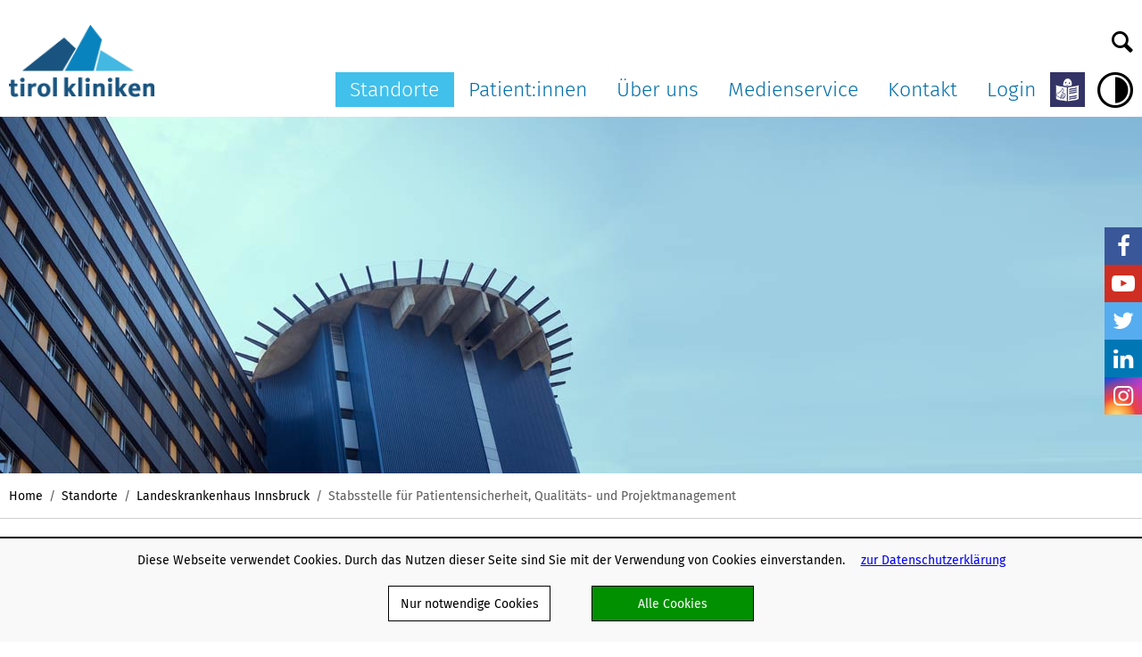

--- FILE ---
content_type: text/html;charset=utf-8
request_url: https://www.tirol-kliniken.at/page.cfm?vpath=standorte/landeskrankenhaus-innsbruck/stabsstelle-fuer-patientensicherheit-qualitaets--und-projektmanagement
body_size: 5769
content:
<!DOCTYPE html>
<html lang="de">
<head>
<meta http-equiv="Content-Type" content="text/html; charset=utf-8" />
<title>Stabsstelle für Patientensicherheit, Qualitäts- und Projektmanagement | tirol kliniken</title>
<meta http-equiv="X-UA-Compatible" content="IE=edge"/>
<meta name="Description" content="" />
<meta name="Keywords" content="" />
<meta name="viewport" content="user-scalable=no, initial-scale=1, maximum-scale=1, minimum-scale=1, width=device-width">
<meta name="author" content="tirol kliniken gmbh" />
<meta name="web-author" content="agindo interaktives marketing" />
<link rel="shortcut icon" href="/favicon.ico" type="image/x-icon" />
<link rel="apple-touch-icon" sizes="1024x1024" href="/touch-icon-1024.png" />

		<link rel="stylesheet" type="text/css" href="/themes/default/css/style.css?38">
		<script type="text/javascript" src="/js/modernizr.custom.86928.js"></script>
		<script type="text/javascript" src="/ameisen/js/jquery/jquery-1.12.3.min.js"></script>
		<script type="text/javascript" src="/js/remodal.min.js"></script>
		<script type="text/javascript" src="/ameisen/js/jquery/jquery-ui.min.js"></script>
		<link rel="stylesheet" type="text/css" href="/themes/default/css/additional.css?38">
		<script type="text/javascript" src="/js/tk.js?38"></script><meta property="og:title" content="Stabsstelle für Patientensicherheit, Qualitäts- und Projektmanagement" />
		<meta property="og:site_name" content="Tirol Kliniken"/>
		<meta property="og:url" content="http://www.tirol-kliniken.at/page.cfm?vpath=standorte/landeskrankenhaus-innsbruck/stabsstelle-fuer-patientensicherheit-qualitaets--und-projektmanagement" />
		<meta property="og:description" content="Das operative Qualitätsmanagement am Landeskrankenhaus Innsbruck (LKI) ist eine Stabstelle der Kollegialen Führung. Somit steht sie sowohl der Ärztlichen, der Pflege- und der Kaufmännischen Direktion in Fragen zum Qualitäts- und Risikomanagement..." />
		<meta property="og:image" content="http://www.tirol-kliniken.at/themes/default/images/fb-fallback/fallback-seite.jpg" />
		<meta property="og:type" content="article" />
		<meta property="og:locale" content="de_DE" />
		<meta property="fb:app_id" content="198651913511215" />
		<meta property="article:author" content="https://www.facebook.com/tilak.gesundheit" />
		<meta property="article:publisher" content="https://www.facebook.com/tilak.gesundheit" />
		<script type="text/javascript" src="/ameisen/js/cookie.cfm?noconflict=no"></script>
		<link rel="stylesheet" type="text/css" href="/ameisen/css/cookie.css"></head>
<body class="ag-body ag-page ag-page-inhaltsseite" data-hc-mode="0">
<div id="ag-Site">
<header id="ag-Header" class="ag-typo">
<div class="ag-item-content">
<section class="ag-item-inner ag-header-menu ag-float-group">
<div class="ag-logo ag-j-logo">
<a href="/page.cfm?vpath=index"><img class="ag-block" width="100%" alt="tirol kliniken" src="/themes/default/images/logo-tk.png" style="" /></a>
</div>
<div class="ag-header-tools">
<form id="ag-Suche" class="ag-form ag-ui ag-search-form ag-j-search-form ag-j-form-ui" action="/page.cfm?vpath=suche" method="post">
<div class="ag-form-sect ui-corner-all">
<div class="ag-form-item">
<input class="ag-f-text ag-f-x6" type="text" name="searchterm" id="ag-SearchTerm" placeholder="Suche" autocomplete="off"/>
</div>
</div>
</form>
<a class="ag-menu-tools ag-search ag-site-search ag-j-site-search">Suche</a>
</div>
<nav id="ag-MainMenu" class="ag-menu-classic ag-j-menu-classic ag-float-group">
<span class="ag-menu-tools ag-trigger ag-show-small">Menu</span>
<ul class="ag-hor ag-menu-lev1 ag-float-group ag-hide-small" role="navigation">
<li class="ag-current ag-hassub">
<a href="/page.cfm?vpath=standorte">
Standorte
</a>
<ul class="ag-menu-lev2 ag-float-group">
<li class="ag-teaser-lev2" aria-hidden="true">
<img src="/data.cfm?vpath=ma-wartbare-inhalte/ma-menuteaser/sub_04jpg&dimensions=640x400&cropmode=crop&noenlargement=true&horizontal=center&vertikal=center&showNotFoundImage=false" class="ag-block" alt="" />
</li>
<li class="ag-current"><a href="/page.cfm?vpath=standorte/landeskrankenhaus-innsbruck" title="Landeskrankenhaus Innsbruck">Landeskrankenhaus Innsbruck</a>
</li>
<li class="ag-common"><a href="/page.cfm?vpath=standorte/landes-pflegeklinik-tirol" title="Landes-Pflegeklinik Tirol">Landes-Pflegeklinik Tirol</a>
</li>
<li class="ag-common"><a href="/page.cfm?vpath=standorte/landeskrankenhaus-hall" title="Landeskrankenhaus Hall">Landeskrankenhaus Hall</a>
</li>
<li class="ag-common"><a href="/page.cfm?vpath=standorte/oe-landeskrankenhaus-hochzirl---natters" title="ö. Landeskrankenhaus Hochzirl - Natters">ö. Landeskrankenhaus Hochzirl - Natters</a>
</li>
</ul>
</li>
<li class="ag-common ag-hassub">
<a href="/page.cfm?vpath=patientinnen">
Patient:innen
</a>
<ul class="ag-menu-lev2 ag-float-group">
<li class="ag-teaser-lev2" aria-hidden="true">
<img src="/data.cfm?vpath=ma-wartbare-inhalte/ma-menuteaser/diverses_031jpg-teaserbilder-seite-1280x400-teaserbilder-menue-640x400&dimensions=640x400&cropmode=crop&noenlargement=true&horizontal=center&vertikal=center&showNotFoundImage=false" class="ag-block" alt="" />
</li>
<li class="ag-common"><a href="/page.cfm?vpath=patientinnen/befunde-anfordern1" target="_blank" title="Befunde anfordern">Befunde anfordern</a>
</li>
<li class="ag-common"><a href="/page.cfm?vpath=patientinnen/patientinnenrechte" title="Patient:innenrechte">Patient:innenrechte</a>
</li>
<li class="ag-common"><a href="/page.cfm?vpath=patientinnen/patientinnenpflichten" title="Patient:innenpflichten">Patient:innenpflichten</a>
</li>
<li class="ag-common"><a href="/page.cfm?vpath=patientinnen/aufklaerung-und-einwilligung" title="Aufklärung und Einwilligung">Aufklärung und Einwilligung</a>
</li>
<li class="ag-common"><a href="/page.cfm?vpath=patientinnen/patienteninnenverfuegungvorsorgevollmacht" title="Patienten:innenverfügung/Vorsorgevollmacht">Patienten:innenverfügung/Vorsorgevollmacht</a>
</li>
<li class="ag-common"><a href="/page.cfm?vpath=patientinnen/organtransplantationorganspende" title="Organtransplantation/Organspende">Organtransplantation/Organspende</a>
</li>
<li class="ag-common"><a href="/page.cfm?vpath=patientinnen/elga" title="ELGA">ELGA</a>
</li>
<li class="ag-common"><a href="/page.cfm?vpath=patientinnen/patientinnen-in-lehre-und-forschung" title="Patient:innen in Lehre und Forschung">Patient:innen in Lehre und Forschung</a>
</li>
<li class="ag-common"><a href="/page.cfm?vpath=patientinnen/anliegen-und-beschwerden" title="Anliegen und Beschwerden">Anliegen und Beschwerden</a>
</li>
<li class="ag-common"><a href="/page.cfm?vpath=patientinnen/op-warteliste" title="OP-Warteliste">OP-Warteliste</a>
</li>
<li class="ag-common"><a href="/page.cfm?vpath=patientinnen/meine-meinung" target="_blank" title="Meine Meinung">Meine Meinung</a>
</li>
</ul>
</li>
<li class="ag-common ag-hassub">
<a href="/page.cfm?vpath=ueber-uns">
Über uns
</a>
<ul class="ag-menu-lev2 ag-float-group">
<li class="ag-teaser-lev2" aria-hidden="true">
<img src="/data.cfm?vpath=ma-wartbare-inhalte/ma-menuteaser/fcf019292_kljpg-teaserbilder-menue-640x400&dimensions=640x400&cropmode=crop&noenlargement=true&horizontal=center&vertikal=center&showNotFoundImage=false" class="ag-block" alt="" />
</li>
<li class="ag-common"><a href="/page.cfm?vpath=ueber-uns/aktuelles" title="Aktuelles">Aktuelles</a>
</li>
<li class="ag-common"><a href="/page.cfm?vpath=ueber-uns/organisationsstruktur" title="Organisationsstruktur">Organisationsstruktur</a>
</li>
<li class="ag-common"><a href="/page.cfm?vpath=ueber-uns/ausschreibungen" title="Ausschreibungen und Formulare">Ausschreibungen und Formulare</a>
</li>
<li class="ag-common"><a href="/page.cfm?vpath=ueber-uns/karriere1" target="_blank" title="Karriere">Karriere</a>
</li>
<li class="ag-common"><a href="/page.cfm?vpath=ueber-uns/agb" title="AGB">AGB</a>
</li>
<li class="ag-common"><a href="/page.cfm?vpath=ueber-uns/partner" title="Partner">Partner</a>
</li>
<li class="ag-common"><a href="/page.cfm?vpath=ueber-uns/webmail" target="_blank" title="Webmail">Webmail</a>
</li>
<li class="ag-common"><a href="/page.cfm?vpath=ueber-uns/datenschutz" title="Datenschutz">Datenschutz</a>
</li>
<li class="ag-common"><a href="/page.cfm?vpath=ueber-uns/impressum" title="Impressum">Impressum</a>
</li>
<li class="ag-common"><a href="/page.cfm?vpath=ueber-uns/kpj---klinisch-praktisches-jahr" title=" Klinisch-Praktisches Jahr "> Klinisch-Praktisches Jahr </a>
</li>
<li class="ag-common"><a href="/page.cfm?vpath=ueber-uns/barrierefreiheitserklaerung" title="Barrierefreiheitserklärung">Barrierefreiheitserklärung</a>
</li>
<li class="ag-common"><a href="/page.cfm?vpath=ueber-uns/publikationen-" title="Publikationen">Publikationen</a>
</li>
<li class="ag-common"><a href="/page.cfm?vpath=ueber-uns/verhaltenskodizes" title="Verhaltenskodizes">Verhaltenskodizes</a>
</li>
<li class="ag-common"><a href="/page.cfm?vpath=ueber-uns/nachhaltigkeit-in-den-tirol-kliniken-" title="Nachhaltigkeit in den tirol kliniken ">Nachhaltigkeit in den tirol kliniken </a>
</li>
<li class="ag-common"><a href="/page.cfm?vpath=ueber-uns/energiemanagement" title="Energiemanagement">Energiemanagement</a>
</li>
<li class="ag-common"><a href="/page.cfm?vpath=ueber-uns/projekte-und-initiativen" title="Projekte und Initiativen">Projekte und Initiativen</a>
</li>
<li class="ag-common"><a href="/page.cfm?vpath=ueber-uns/schlaganfallpfad" target="_blank" title="Schlaganfallpfad">Schlaganfallpfad</a>
</li>
<li class="ag-common"><a href="/page.cfm?vpath=ueber-uns/hinweisgebersystem" target="_blank" title="Hinweisgebersystem">Hinweisgebersystem</a>
</li>
<li class="ag-common"><a href="/page.cfm?vpath=ueber-uns/ausbildung" title="Ausbildung">Ausbildung</a>
</li>
<li class="ag-common"><a href="/page.cfm?vpath=ueber-uns/meine-services" title="Meine Services">Meine Services</a>
</li>
</ul>
</li>
<li class="ag-common ag-hassub">
<a href="/page.cfm?vpath=medienservice">
Medienservice
</a>
<ul class="ag-menu-lev2 ag-float-group">
<li class="ag-teaser-lev2" aria-hidden="true">
<img src="/data.cfm?vpath=ma-wartbare-inhalte/ma-menuteaser/medienservice-teaserbilder-menue-640x400&dimensions=640x400&cropmode=crop&noenlargement=true&horizontal=center&vertikal=center&showNotFoundImage=false" class="ag-block" alt="" />
</li>
<li class="ag-common"><a href="/page.cfm?vpath=medienservice/pressemitteilungen" title="Pressemitteilungen">Pressemitteilungen</a>
</li>
<li class="ag-common"><a href="/page.cfm?vpath=medienservice/pressearchiv" title="Pressearchiv">Pressearchiv</a>
</li>
<li class="ag-common"><a href="/page.cfm?vpath=medienservice/multimedia" title="Multimedia">Multimedia</a>
</li>
<li class="ag-common"><a href="/page.cfm?vpath=medienservice/ambulanz-tv" title="Ambulanz TV">Ambulanz TV</a>
</li>
<li class="ag-common"><a href="/page.cfm?vpath=medienservice/pressekontakte" title="Pressekontakte">Pressekontakte</a>
</li>
<li class="ag-common"><a href="/page.cfm?vpath=medienservice/bildnachweis" title="Bildnachweis">Bildnachweis</a>
</li>
</ul>
</li>
<li class="ag-common ag-hassub">
<a href="/page.cfm?vpath=kontakt">
Kontakt
</a>
<ul class="ag-menu-lev2 ag-float-group">
<li class="ag-teaser-lev2" aria-hidden="true">
<img src="/data.cfm?vpath=ma-wartbare-inhalte/ma-menuteaser/sub_05jpg&dimensions=640x400&cropmode=crop&noenlargement=true&horizontal=center&vertikal=center&showNotFoundImage=false" class="ag-block" alt="" />
</li>
<li class="ag-common"><a href="/page.cfm?vpath=kontakt/dokumente-versenden" target="_blank" title="Dokumente versenden">Dokumente versenden</a>
</li>
<li class="ag-common"><a href="/page.cfm?vpath=kontakt/kontaktformular" title="Kontaktformular">Kontaktformular</a>
</li>
<li class="ag-common"><a href="/page.cfm?vpath=kontakt/befunde-anfordern" target="_blank" title="Befunde anfordern">Befunde anfordern</a>
</li>
</ul>
</li>
<li class="ag-common">
<a href="/page.cfm?vpath=login">
Login
</a>
</li>
<li class="ag-common ag-m-ll">
<a title="In leichter Sprache lesen" target="_blank" href="https://ll.tirol-kliniken.at/">
<img src="/themes/default/images/icon-ll-etr-40.png" class="ag-block" alt="Website in leichter Sprache anzeigen" />
</a>
</li>
<li class="ag-m-hc">
<a class="ag-contrast ag-j-contrast" title="Hoher Kontrast" tabindex="1">Hoher Kontrast</a>
</li>
</ul>
</nav>
</section>
</div>
</header>
<main id="ag-Main" class="ag-typo remodal-bg">
<div class="ag-item-content">
<div class="ag-item-inner ag-float-group">
<section id="ag-Teaser" class="ag-float-group ag-flex-group">
<div class="ag-teaser">
<img src="/themes/default/images/teaser/fallback.jpg" width="100%" class="ag-block" alt="" />
</div>
</section>
<div id="ag-BreadCrumbs" class="ag-hide-small">
<p><a href="/page.cfm?vpath=index">Home</a><a href="/page.cfm?vpath=standorte" >Standorte</a><a href="/page.cfm?vpath=standorte/landeskrankenhaus-innsbruck" >Landeskrankenhaus Innsbruck</a><span>Stabsstelle für Patientensicherheit, Qualitäts- und Projektmanagement</span></p>
</div>
<aside id="ag-SideBar">
<div id="ag-SubMenu">
<h2>Stabsstelle für Patientensicherheit, Qualitäts- und Projektmanagement</h2>
<ul class="ag-menu-lev1" role="navigation">
<li class="ag-common"><a href="/page.cfm?vpath=standorte/landeskrankenhaus-innsbruck/stabsstelle-fuer-patientensicherheit-qualitaets--und-projektmanagement/buero-fuer-patientenanliegen" >Büro für Patientenanliegen</a>
</li>
<li class="ag-common"><a href="/page.cfm?vpath=standorte/landeskrankenhaus-innsbruck/stabsstelle-fuer-patientensicherheit-qualitaets--und-projektmanagement/gehoerlosenkoordination" >Gehörlosenkoordination</a>
</li>
</ul>
</div>
</aside>
<section class="ag-size-3of4">
<article>
<h1>
Stabsstelle für Patientensicherheit, Qualitäts- und Projektmanagement
</h1>
<div class="fckeditorStatic" >
<p>Das operative Qualitätsmanagement am Landeskrankenhaus Innsbruck (LKI) ist eine Stabstelle der Kollegialen Führung. Somit steht sie sowohl der Ärztlichen, der Pflege- und der Kaufmännischen Direktion in Fragen zum Qualitäts- und Risikomanagement beratend zur Seite. Das Qualitätsmanagement der LKI wird entweder im Auftrag einer der Direktionen tätig oder muss sich für Projekte und Aktivitäten vorab mit der Kollegialen Führung abstimmen.</p><table border="0" cellpadding="0" cellspacing="1" style="width:100%" class="ag-table1 cke_show_border"><thead><tr><th><br></th><th>Funktion</th><th>Kontakt</th></tr></thead><tbody><tr><td><img alt="" data-cke-saved-src="/data.cfm?vpath=ma-wartbare-inhalte/weichselbraun-martin-qm_cgerhardberger-11_web&amp;dimensions=150x225&amp;cropmode=fit&amp;noenlargement=no" src="/data.cfm?vpath=ma-wartbare-inhalte/weichselbraun-martin-qm_cgerhardberger-11_web&amp;dimensions=150x225&amp;cropmode=fit&amp;noenlargement=no" style="height: 225px; width: 150px;"></td><td>Leitung Stabsstelle Patientensicherheit, Qualitäts- und Projektmanagement</td><td><p>Martin Weichselbraun, MSc<br>Tel: 050 504-22326<br>E-Mail: <a data-cke-saved-href="mailto:martin.weichselbraun@tirol-kliniken.at" href="mailto:martin.weichselbraun@tirol-kliniken.at">martin.weichselbraun@tirol-kliniken.at</a></p></td></tr><tr><td><img alt="" data-cke-saved-src="/data.cfm?vpath=ma-wartbare-inhalte/img_martina&amp;dimensions=150x225&amp;cropmode=fit&amp;noenlargement=no" src="/data.cfm?vpath=ma-wartbare-inhalte/img_martina&amp;dimensions=150x225&amp;cropmode=fit&amp;noenlargement=no" style="height:225px; width:150px"></td><td>Qualitäts- und Risikomanagerin</td><td><p>Mag.<sup>a</sup>&nbsp;Martina Chamson, MSc<br>Tel. 050 504-22302<br>E-Mail:&nbsp;<a data-cke-saved-href="mailto:martina.chamson@tirol-kliniken.at" href="mailto:martina.chamson@tirol-kliniken.at" style="line-height: 1.33em; font-size: 1em;">martina.chamson@tirol-kliniken.at</a></p></td></tr><tr><td><img alt="" data-cke-saved-src="/data.cfm?vpath=ma-wartbare-inhalte/img_sieglinde1&amp;dimensions=150x225&amp;cropmode=fit&amp;noenlargement=no" src="/data.cfm?vpath=ma-wartbare-inhalte/img_sieglinde1&amp;dimensions=150x225&amp;cropmode=fit&amp;noenlargement=no" style="height:225px; width:150px"></td><td>Qualitäts- und Risikomanagerin</td><td>Sieglinde Pal, BSc, MSc<br>Tel: 050 504-22358<br>E-Mail:&nbsp;<a data-cke-saved-href="mailto:monika.mühlbauer@tirol-kliniken.at" href="mailto:monika.mühlbauer@tirol-kliniken.at">sieglinde.pal@tirol-kliniken.at</a></td></tr><tr><td><img alt="" data-cke-saved-src="/data.cfm?vpath=ma-wartbare-inhalte/lkh-innsbruck/fotos-mitarbeiterinnen/griesser_melanie&amp;dimensions=150x225&amp;cropmode=fit&amp;noenlargement=no" src="/data.cfm?vpath=ma-wartbare-inhalte/lkh-innsbruck/fotos-mitarbeiterinnen/griesser_melanie&amp;dimensions=150x225&amp;cropmode=fit&amp;noenlargement=no" style="height:225px; width:150px"></td><td><div>Qualitäts- und Risikomanagerin O&amp;T</div></td><td><div>Melanie Grießer, MBA</div><div>Tel: 050 504-22690</div><div>E-Mail: <a data-cke-saved-href="mailto:melanie.griesser@tirol-kliniken.at" href="mailto:melanie.griesser@tirol-kliniken.at">melanie.griesser@tirol-kliniken.at</a></div></td></tr><tr><td><img alt="" data-cke-saved-src="/data.cfm?vpath=ma-wartbare-inhalte/lkh-innsbruck/fotos-mitarbeiterinnen/kremser_yvonne&amp;dimensions=150x225&amp;cropmode=fit&amp;noenlargement=no" src="/data.cfm?vpath=ma-wartbare-inhalte/lkh-innsbruck/fotos-mitarbeiterinnen/kremser_yvonne&amp;dimensions=150x225&amp;cropmode=fit&amp;noenlargement=no" style="height:225px; width:150px"></td><td>Qualitäts- und Risikomanagerin</td><td>Yvonne Kremser, BA, MSc<br>Tel: 050 504-22401<br>E-Mail: <a data-cke-saved-href="mailto:yvonne.kremser@tirol-kliniken.at" href="mailto:yvonne.kremser@tirol-kliniken.at">yvonne.kremser@tirol-kliniken.at</a></td></tr><tr><td><img alt="" data-cke-saved-src="/data.cfm?vpath=ma-wartbare-inhalte/naegele_klara&amp;dimensions=150x225&amp;cropmode=fit&amp;noenlargement=no" src="/data.cfm?vpath=ma-wartbare-inhalte/naegele_klara&amp;dimensions=150x225&amp;cropmode=fit&amp;noenlargement=no" style="height:225px; width:150px"></td><td>Teamassistentin</td><td>Klara Nägele, BA<br>Tel: 050 504-22366<br>E-Mail: <a data-cke-saved-href="mailto:klara.naegele@tirol-kliniken.at" href="mailto:klara.naegele@tirol-kliniken.at">klara.naegele@tirol-kliniken.at</a></td></tr><tr><td><p><img alt="" data-cke-saved-src="/data.cfm?vpath=ma-wartbare-inhalte/lukas-schatz-1&amp;dimensions=150x225&amp;cropmode=fit&amp;noenlargement=no" src="/data.cfm?vpath=ma-wartbare-inhalte/lukas-schatz-1&amp;dimensions=150x225&amp;cropmode=fit&amp;noenlargement=no" style="height:225px; width:150px"></p></td><td>Qualitäts- und Risikomanager</td><td>Lukas Schatz, BScN, MSc<br>Tel: 050 504-22032<br>E-Mail: <a data-cke-saved-href="mailto:lukas.schatz@tirol-kliniken.at" href="mailto:lukas.schatz@tirol-kliniken.at">lukas.schatz@tirol-kliniken.at</a></td></tr><tr><td><img alt="" data-cke-saved-src="/data.cfm?vpath=ma-wartbare-inhalte/img_thomas&amp;dimensions=150x225&amp;cropmode=fit&amp;noenlargement=no" src="/data.cfm?vpath=ma-wartbare-inhalte/img_thomas&amp;dimensions=150x225&amp;cropmode=fit&amp;noenlargement=no" style="height:225px; width:150px"></td><td>Bettenmanagement und Koordination Medizinprodukte-Geräte (MPG)&nbsp;</td><td><p>Thomas Tiefenbrunner&nbsp;<br>Tel: 050 504-83628<br>E-Mail:&nbsp;<a data-cke-saved-href="mailto:thomas.tiefenbrunner@tirol-kliniken.at" href="mailto:thomas.tiefenbrunner@tirol-kliniken.at">thomas.tiefenbrunner@tirol-kliniken.at</a></p></td></tr></tbody></table><p><br></p>
</div>
</article>
</section>
<section class="ag-item-inner ag-item-gridstyle ag-boxen ag-float-group ag-am-j-editwrapper">
<div class="ag-content-box ag-info-box ag-j-info-box ag-am-j-editbox " data-col="1" data-row="1" data-part="1" data-boxid="271" data-box-typ="downloads" ><div class="ag-box-inner"> <h3 class="ag-center-small">Download</h3><ul class="ag-itemlist fckeditorStatic"><li><a href="/data.cfm?vpath=ma-wartbare-inhalte/jahresbericht-stabsstelle_2022&download=yes" class="ag-cta ag-dl ag-pwk-dl">Jahresbericht Stabsstelle_2022(pdf, 4,4 MB)</a></li><li><a href="/data.cfm?vpath=diverse/jahresbericht-stabsstelle_2023&download=yes" class="ag-cta ag-dl ag-pwk-dl">Jahresbericht Stabsstelle_2023(pdf, 4,2 MB)</a></li><li><a href="/data.cfm?vpath=ma-wartbare-inhalte/jahresbericht-stabsstelle_2024&download=yes" class="ag-cta ag-dl ag-pwk-dl">Jahresbericht Stabsstelle_2024(pdf, 3,8 MB)</a></li></ul></div></div>
</section>
</div>
</div>
</main>
<footer id="ag-Footer" class="ag-typo remodal-bg">
<div class="ag-item-content">
<div class="ag-item-inner ag-item-gridstyle">
<ul class="ag-itemlist ag-flex-group">
<li class="ag-flex-item">
<h5><a href="/page.cfm?vpath=index">tirol kliniken</a></h5>
<p><strong>A.ö. Landeskrankenhaus - Universitätskliniken Innsbruck </strong></p>
<p class="ag-info">Anichstraße 35, A - 6020 Innsbruck</p>
<p class="ag-info">Tel.: 050 504-0</p>
<p class="ag-meta-social">
<a href="http://www.facebook.com/tirolkliniken.gesundheit" class="ag-fb" target="_blank" title="tirol kliniken auf Facebook">Facebook</a><a href="http://www.youtube.com/TILAKmedia" class="ag-yt" target="_blank" title="tirol kliniken auf YouTube">YouTube</a><a href="https://twitter.com/tirol_kliniken" class="ag-tw" target="_blank" title="tirol kliniken auf Twitter">Twitter</a><a href="https://www.linkedin.com/company/tirol-kliniken-gmbh/" class="ag-in" target="_blank" title="tirol kliniken auf LinkedIn">LinkedIn</a><a href="https://www.instagram.com/die.tirolkliniken/" class="ag-ig" target="_blank" title="tirol kliniken auf Instagram">Insta</a>
</p>
<div id="ag-ssp"></div>
</li>
<li class="ag-flex-item">
<h5 class="ag-center-small"><a href="/page.cfm?vpath=standorte" >Standorte</a></h5>
<ul class="ag-itemlist">
<li class="ag-center-small"><a href="/page.cfm?vpath=standorte/landeskrankenhaus-innsbruck" >Landeskrankenhaus Innsbruck</a></li>
<li class="ag-center-small"><a href="/page.cfm?vpath=standorte/landes-pflegeklinik-tirol" >Landes-Pflegeklinik Tirol</a></li>
<li class="ag-center-small"><a href="/page.cfm?vpath=standorte/landeskrankenhaus-hall" >Landeskrankenhaus Hall</a></li>
<li class="ag-center-small"><a href="/page.cfm?vpath=standorte/oe-landeskrankenhaus-hochzirl---natters" >ö. Landeskrankenhaus Hochzirl - Natters</a></li>
</ul>
</li>
<li class="ag-flex-item">
<h5 class="ag-center-small"><a href="/page.cfm?vpath=patientinnen" >Patient:innen</a></h5>
<ul class="ag-itemlist">
<li class="ag-center-small"><a href="/page.cfm?vpath=patientinnen/befunde-anfordern1" target="_blank">Befunde anfordern</a></li>
<li class="ag-center-small"><a href="/page.cfm?vpath=patientinnen/patientinnenrechte" >Patient:innenrechte</a></li>
<li class="ag-center-small"><a href="/page.cfm?vpath=patientinnen/patientinnenpflichten" >Patient:innenpflichten</a></li>
<li class="ag-center-small"><a href="/page.cfm?vpath=patientinnen/aufklaerung-und-einwilligung" >Aufklärung und Einwilligung</a></li>
<li class="ag-center-small"><a href="/page.cfm?vpath=patientinnen/patienteninnenverfuegungvorsorgevollmacht" >Patienten:innenverfügung/Vorsorgevollmacht</a></li>
<li class="ag-center-small"><a href="/page.cfm?vpath=patientinnen/organtransplantationorganspende" >Organtransplantation/Organspende</a></li>
<li class="ag-center-small"><a href="/page.cfm?vpath=patientinnen/elga" >ELGA</a></li>
<li class="ag-center-small"><a href="/page.cfm?vpath=patientinnen/patientinnen-in-lehre-und-forschung" >Patient:innen in Lehre und Forschung</a></li>
<li class="ag-center-small"><a href="/page.cfm?vpath=patientinnen/anliegen-und-beschwerden" >Anliegen und Beschwerden</a></li>
<li class="ag-center-small"><a href="/page.cfm?vpath=patientinnen/op-warteliste" >OP-Warteliste</a></li>
<li class="ag-center-small"><a href="/page.cfm?vpath=patientinnen/meine-meinung" target="_blank">Meine Meinung</a></li>
</ul>
</li>
<li class="ag-flex-item">
<h5 class="ag-center-small"><a href="/page.cfm?vpath=ueber-uns" >Über uns</a></h5>
<ul class="ag-itemlist">
<li class="ag-center-small"><a href="/page.cfm?vpath=ueber-uns/aktuelles" >Aktuelles</a></li>
<li class="ag-center-small"><a href="/page.cfm?vpath=ueber-uns/organisationsstruktur" >Organisationsstruktur</a></li>
<li class="ag-center-small"><a href="/page.cfm?vpath=ueber-uns/ausschreibungen" >Ausschreibungen und Formulare</a></li>
<li class="ag-center-small"><a href="/page.cfm?vpath=ueber-uns/karriere1" target="_blank">Karriere</a></li>
<li class="ag-center-small"><a href="/page.cfm?vpath=ueber-uns/agb" >AGB</a></li>
<li class="ag-center-small"><a href="/page.cfm?vpath=ueber-uns/partner" >Partner</a></li>
<li class="ag-center-small"><a href="/page.cfm?vpath=ueber-uns/webmail" target="_blank">Webmail</a></li>
<li class="ag-center-small"><a href="/page.cfm?vpath=ueber-uns/datenschutz" >Datenschutz</a></li>
<li class="ag-center-small"><a href="/page.cfm?vpath=ueber-uns/impressum" >Impressum</a></li>
<li class="ag-center-small"><a href="/page.cfm?vpath=ueber-uns/kpj---klinisch-praktisches-jahr" > Klinisch-Praktisches Jahr </a></li>
<li class="ag-center-small"><a href="/page.cfm?vpath=ueber-uns/barrierefreiheitserklaerung" >Barrierefreiheitserklärung</a></li>
<li class="ag-center-small"><a href="/page.cfm?vpath=ueber-uns/publikationen-" >Publikationen</a></li>
<li class="ag-center-small"><a href="/page.cfm?vpath=ueber-uns/verhaltenskodizes" >Verhaltenskodizes</a></li>
<li class="ag-center-small"><a href="/page.cfm?vpath=ueber-uns/nachhaltigkeit-in-den-tirol-kliniken-" >Nachhaltigkeit in den tirol kliniken </a></li>
<li class="ag-center-small"><a href="/page.cfm?vpath=ueber-uns/energiemanagement" >Energiemanagement</a></li>
<li class="ag-center-small"><a href="/page.cfm?vpath=ueber-uns/projekte-und-initiativen" >Projekte und Initiativen</a></li>
<li class="ag-center-small"><a href="/page.cfm?vpath=ueber-uns/schlaganfallpfad" target="_blank">Schlaganfallpfad</a></li>
<li class="ag-center-small"><a href="/page.cfm?vpath=ueber-uns/hinweisgebersystem" target="_blank">Hinweisgebersystem</a></li>
<li class="ag-center-small"><a href="/page.cfm?vpath=ueber-uns/ausbildung" >Ausbildung</a></li>
<li class="ag-center-small"><a href="/page.cfm?vpath=ueber-uns/meine-services" >Meine Services</a></li>
</ul>
</li>
<li class="ag-flex-item">
<h5 class="ag-center-small"><a href="/page.cfm?vpath=medienservice" >Medienservice</a></h5>
<ul class="ag-itemlist">
<li class="ag-center-small"><a href="/page.cfm?vpath=medienservice/pressemitteilungen" >Pressemitteilungen</a></li>
<li class="ag-center-small"><a href="/page.cfm?vpath=medienservice/pressearchiv" >Pressearchiv</a></li>
<li class="ag-center-small"><a href="/page.cfm?vpath=medienservice/multimedia" >Multimedia</a></li>
<li class="ag-center-small"><a href="/page.cfm?vpath=medienservice/ambulanz-tv" >Ambulanz TV</a></li>
<li class="ag-center-small"><a href="/page.cfm?vpath=medienservice/pressekontakte" >Pressekontakte</a></li>
<li class="ag-center-small"><a href="/page.cfm?vpath=medienservice/bildnachweis" >Bildnachweis</a></li>
</ul>
</li>
<li class="ag-flex-item">
<h5 class="ag-center-small"><a href="/page.cfm?vpath=kontakt" >Kontakt</a></h5>
<ul class="ag-itemlist">
<li class="ag-center-small"><a href="/page.cfm?vpath=kontakt/dokumente-versenden" target="_blank">Dokumente versenden</a></li>
<li class="ag-center-small"><a href="/page.cfm?vpath=kontakt/kontaktformular" >Kontaktformular</a></li>
<li class="ag-center-small"><a href="/page.cfm?vpath=kontakt/befunde-anfordern" target="_blank">Befunde anfordern</a></li>
</ul>
</li>
</ul>
<div class="ag-footer-items">
<p class="ag-ll-copy">
<img src="/themes/default/images/logo-ll-etr.png" alt="einfaches Lesen" />
© Europäisches Logo für einfaches Lesen: Inclusion Europe. Weitere Informationen unter <a href="http://www.leicht-lesbar.eu/" target="_blank">www.leicht-lesbar.eu</a>.
</p>
</div>
</div>
</div>
</footer>
</div>
<div class="info1450-line"></div>
<div class="info1450-teaser">
<p class="headline">
<img class="icon" src="../img/phone_icon.svg" alt="Anruf" />
1450
</p>
<p class="info">Haben Sie<br />Schmerzen?</p>
</div>
<div class="info1450-detailbox remodal" data-remodal-id="modal-delete">
<h2>Gesundheitsberatung am Telefon</h2>
<p>Wenn Sie sich wegen Ihrer Gesundheit Sorgen machen, rufen Sie 1450 (ohne Vorwahl) an.</p>
<p>Eine speziell ausgebildete Pflegeperson hilft Ihnen direkt am Telefon.</p>
<p><a href="https://www.leitstelle.tirol/leistungen/gesundheitsberatung/" target="_blank">Weitere Informationen finden Sie auf der Website von 1450</a></p>
<p><a href="https://www.aektirol.at/bereitschaftsdienste" target="_blank">Informationen zum Wochenend- und Feiertagsbereitschaftsdienst</a></p>
</div>
<script>
$('.info1450-teaser').click(function() {
$('[data-remodal-id = modal-delete]').remodal().open();
});
</script>
<div id="am-cookie" class="">
<p>
Diese Webseite verwendet Cookies. Durch das Nutzen dieser Seite sind Sie mit der Verwendung von Cookies einverstanden.
<a href="https://www.tirol-kliniken.at/page.cfm?vpath=ueber-uns/datenschutz" target="_self">zur Datenschutzerklärung</a>
</p>
<p class="am-button-row">
<a class="am-button" onclick="acceptPrivacy('am-cookie',1,'am-acceptprivacy',onCookieAccept,'am-cookie-tracking','required');">Nur notwendige Cookies</a>
<a id="ag-cookie-accept" class="am-button ag-green" onclick="acceptPrivacy('am-cookie',1,'am-acceptprivacy',onCookieAccept,'am-cookie-tracking','all');">Alle Cookies</a>
</p>
</div>
</body>
</html>


--- FILE ---
content_type: text/css
request_url: https://www.tirol-kliniken.at/themes/default/css/additional.css?38
body_size: 706
content:
.ag-hc.ag-body {
	img {
		filter: grayscale(1);
	}
}

.ag-hci.ag-body {	
	img {
		filter: grayscale(1);
	}
}
/* Inline Slider */
.ag-inlineslider-wrapper.slick-slider {
	margin-bottom: 0;
}

.ag-inlineslider-wrapper + ul.slick-dots {
	position: static;
	margin-bottom: 0;
}
.ag-inlineslider-wrapper + ul.slick-dots li button:before {
	font-size: 10px;
}
.ag-inlineslider-wrapper .ag-thmb {
	margin-bottom: .5rem;
}

.ag-inlineslider-wrapper .ag-desc > p {
	display: flex;
	flex-direction: column;
	gap: .25rem;
}
/* Listbox mit voller Breite auf mobilen Geräten */
@media screen and (max-width: 584px) {
	.ag-content-box.ag-list-box:not([data-box-typ=presse]) {
		width: 100%;
	}
	.ag-content-box.ag-list-box:not([data-box-typ=presse]) .ag-box-inner {
		width: 100%;
		display: flex;
		flex-direction: column;
		padding: 10px;
	}
	.ag-content-box.ag-list-box:not([data-box-typ=presse]) .ag-box-inner .ag-thmb {
		height: auto !important;
	}
	.ag-content-box.ag-list-box:not([data-box-typ=presse]) .ag-box-inner .ag-thmb,
	.ag-content-box.ag-list-box:not([data-box-typ=presse]) .ag-box-inner .ag-desc {
		width: 100%;
	}
	.ag-content-box.ag-list-box:not([data-box-typ=presse]) .ag-box-inner .ag-thmb img {
		width: 100%;
	}
}

/* info1450 box -------------------------------------------------------------------- */
.info1450-line {
    position: fixed;
	z-index: 1000;
    bottom: 0;
    width: 100%;
    height: 10px;
    background-color: #18547f;	
}

.info1450-teaser {
	position: fixed;
	z-index: 999;
	bottom: 0;
	left: 50px;
	width: 200px;
	background-color: #18547f;
	color: #ffffff;
	cursor: pointer;
	padding: 1rem;
	border-top-right-radius: 0.5rem;
	border-top-left-radius: 0.5rem;
	transition: bottom 0.3s ease-in-out;
}

body.scrolled .info1450-teaser {
	bottom: -50px;
}

.info1450-teaser .headline {
	font-size: 1.5rem;
	font-weight: bold;
	line-height: 2rem;
	border-bottom: 1px solid #fff;
	padding-bottom: 0.5rem;
}

.info1450-teaser .icon {
	width: 1.5rem;
	height: 1.5rem;
	line-height: 2rem;
	margin-right: 0.5rem;
	vertical-align: middle;
}

.info1450-teaser .info {
	margin-top: 0.5rem;
	font-weight: bold;
	font-size: 1.0rem;
}

.info1450-detailbox {
	border-radius: 10px;
	background-color: #18547f;
	color: #ffffff;
}

.info1450-detailbox h2, .info1450-detailbox p {
	margin-bottom: 1rem;
}

.info1450-detailbox ul {
	display: inline-block;
	text-align: left;
	margin-bottom: 1rem;
}

.info1450-detailbox a {
	color: #ffffff;
}
/* info1450 box - end -------------------------------------------------------------- */

--- FILE ---
content_type: text/javascript
request_url: https://www.tirol-kliniken.at/js/remodal.min.js
body_size: 2547
content:
!function(a,b){typeof define=='function'&&define.amd?define(['jquery'],function(c){return b(a,c)}):typeof exports=='object'?b(a,require('jquery')):b(a,a.jQuery||a.Zepto)}(this,function(m,a){'use strict';var b='remodal',f=m.REMODAL_GLOBALS&&m.REMODAL_GLOBALS.NAMESPACE||b,i=a.map(['animationstart','webkitAnimationStart','MSAnimationStart','oAnimationStart'],function(a){return a+'.'+f}).join(' '),l=a.map(['animationend','webkitAnimationEnd','MSAnimationEnd','oAnimationEnd'],function(a){return a+'.'+f}).join(' '),v=a.extend({hashTracking:!0,closeOnConfirm:!0,closeOnCancel:!0,closeOnEscape:!0,closeOnOutsideClick:!0,modifier:'',appendTo:null},m.REMODAL_GLOBALS&&m.REMODAL_GLOBALS.DEFAULTS),c={CLOSING:'closing',CLOSED:'closed',OPENING:'opening',OPENED:'opened'},j={CONFIRMATION:'confirmation',CANCELLATION:'cancellation'},x=function(){var a=document.createElement('div').style;return a.animationName!==void 0||a.WebkitAnimationName!==void 0||a.MozAnimationName!==void 0||a.msAnimationName!==void 0||a.OAnimationName!==void 0}(),n=/iPad|iPhone|iPod/.test(navigator.platform),e,q;function k(a){var d,e,f,c,h,g,b;if(x&&a.css('animation-name')==='none'&&a.css('-webkit-animation-name')==='none'&&a.css('-moz-animation-name')==='none'&&a.css('-o-animation-name')==='none'&&a.css('-ms-animation-name')==='none')return 0;d=a.css('animation-duration')||a.css('-webkit-animation-duration')||a.css('-moz-animation-duration')||a.css('-o-animation-duration')||a.css('-ms-animation-duration')||'0s',e=a.css('animation-delay')||a.css('-webkit-animation-delay')||a.css('-moz-animation-delay')||a.css('-o-animation-delay')||a.css('-ms-animation-delay')||'0s',f=a.css('animation-iteration-count')||a.css('-webkit-animation-iteration-count')||a.css('-moz-animation-iteration-count')||a.css('-o-animation-iteration-count')||a.css('-ms-animation-iteration-count')||'1',d=d.split(', '),e=e.split(', '),f=f.split(', ');for(b=0,h=d.length,c=Number.NEGATIVE_INFINITY;b<h;b++)g=parseFloat(d[b])*parseInt(f[b],10)+parseFloat(e[b]),g>c&&(c=g);return c}function o(){var b,c,d,e;return a(document).height()<=a(window).height()?0:(b=document.createElement('div'),c=document.createElement('div'),b.style.visibility='hidden',b.style.width='100px',document.body.appendChild(b),d=b.offsetWidth,b.style.overflow='scroll',c.style.width='100%',b.appendChild(c),e=c.offsetWidth,b.parentNode.removeChild(b),d-e)}function t(){var c,e,f,b;if(n)return;c=a('html'),e=d('is-locked'),c.hasClass(e)||(b=a(document.body),f=parseInt(b.css('padding-right'),10)+o(),b.css('padding-right',f+'px'),c.addClass(e))}function p(){var c,e,f,b;if(n)return;c=a('html'),e=d('is-locked'),c.hasClass(e)&&(b=a(document.body),f=parseInt(b.css('padding-right'),10)-o(),b.css('padding-right',f+'px'),c.removeClass(e))}function h(a,b,i,h){var e=d('is',b),f=Boolean(b.indexOf('open')),g=[d('is',c.CLOSING),d('is',c.OPENING),d('is',c.CLOSED),d('is',c.OPENED)].join(' ');a.$bg.removeClass(g).addClass(e).attr({'aria-hidden':!f}),a.$overlay.removeClass(g).addClass(e).attr({'aria-hidden':f}),a.$wrapper.removeClass(g).addClass(e).attr({'aria-hidden':f}),a.$modal.removeClass(g).addClass(e).attr({'aria-hidden':f}),a.state=b,!i&&a.$modal.trigger({type:b,reason:h},[{reason:h}])}function r(e,c,b){var d=0,f=function(a){if(a.target!==this)return;d++},g=function(e){if(e.target!==this)return;--d===0&&(a.each(['$bg','$overlay','$wrapper','$modal'],function(c,a){b[a].off(i+' '+l)}),c())};a.each(['$bg','$overlay','$wrapper','$modal'],function(c,a){b[a].on(i,f).on(l,g)}),e(),k(b.$bg)===0&&k(b.$overlay)===0&&k(b.$wrapper)===0&&k(b.$modal)===0&&(a.each(['$bg','$overlay','$wrapper','$modal'],function(c,a){b[a].off(i+' '+l)}),c())}function s(b){if(b.state===c.CLOSED)return;a.each(['$bg','$overlay','$wrapper','$modal'],function(c,a){b[a].off(i+' '+l)}),b.$bg.removeClass(b.settings.modifier),b.$overlay.removeClass(b.settings.modifier).hide(),b.$wrapper.hide(),p(),h(b,c.CLOSED,!0)}function u(d){var e={},c,f,a,b;d=d.replace(/\s*:\s*/g,':').replace(/\s*,\s*/g,','),c=d.split(',');for(b=0,f=c.length;b<f;b++)c[b]=c[b].split(':'),a=c[b][1],(typeof a=='string'||a instanceof String)&&(a=a==='true'||(a!=='false'&&a)),(typeof a=='string'||a instanceof String)&&(a=isNaN(a)?a:+a),e[c[b][0]]=a;return e}function d(){for(var b=f,a=0;a<arguments.length;++a)b+='-'+arguments[a];return b}function w(){var g=location.hash.replace('#',''),d,f;if(g){try{f=a('[data-'+b+'-id="'+g+'"]')}catch(a){}f&&f.length&&(d=a[b].lookup[f.data(b)],d&&d.settings.hashTracking&&d.open())}else e&&e.state===c.OPENED&&e.settings.hashTracking&&e.close()}function g(h,i){var k=a(document.body),g=k,e=this;e.settings=a.extend({},v,i),e.index=a[b].lookup.push(e)-1,e.state=c.CLOSED,e.$overlay=a('.'+d('overlay')),e.settings.appendTo!==null&&e.settings.appendTo.length&&(g=a(e.settings.appendTo)),e.$overlay.length||(e.$overlay=a('<div aria-hidden="true" role="decoration">').addClass(d('overlay')+' '+d('is',c.CLOSED)).hide(),g.append(e.$overlay)),e.$bg=a('.'+d('bg')).addClass(d('is',c.CLOSED)).attr({'aria-hidden':!1}),e.$modal=h.addClass(f+' '+d('is-initialized')+' '+e.settings.modifier+' '+d('is',c.CLOSED)).attr({tabindex:'-1','aria-hidden':'true',role:'dialog'}),e.$wrapper=a('<div>').addClass(d('wrapper')+' '+e.settings.modifier+' '+d('is',c.CLOSED)).attr({'aria-hidden':'true'}).hide().append(e.$modal),g.append(e.$wrapper),e.$wrapper.on('click.'+f,'[data-'+b+'-action="close"]',function(a){a.preventDefault(),e.close()}),e.$wrapper.on('click.'+f,'[data-'+b+'-action="cancel"]',function(a){a.preventDefault(),e.$modal.trigger(j.CANCELLATION),e.settings.closeOnCancel&&e.close(j.CANCELLATION)}),e.$wrapper.on('click.'+f,'[data-'+b+'-action="confirm"]',function(a){a.preventDefault(),e.$modal.trigger(j.CONFIRMATION),e.settings.closeOnConfirm&&e.close(j.CONFIRMATION)}),e.$wrapper.on('click.'+f,function(b){var c=a(b.target);if(!c.hasClass(d('wrapper')))return;e.settings.closeOnOutsideClick&&e.close()})}g.prototype.open=function(){var d=this,f;if(d.state===c.OPENING||d.state===c.CLOSING)return;f=d.$modal.attr('data-'+b+'-id'),f&&d.settings.hashTracking&&(q=a(window).scrollTop(),location.hash=f),e&&e!==d&&s(e),e=d,t(),d.$bg.addClass(d.settings.modifier),d.$overlay.addClass(d.settings.modifier).show(),d.$wrapper.show().scrollTop(0),d.$modal.focus(),r(function(){h(d,c.OPENING)},function(){h(d,c.OPENED)},d)},g.prototype.close=function(e){var d=this;if(d.state===c.OPENING||d.state===c.CLOSING||d.state===c.CLOSED)return;d.settings.hashTracking&&d.$modal.attr('data-'+b+'-id')===location.hash.substr(1)&&(location.hash='',a(window).scrollTop(q)),r(function(){h(d,c.CLOSING,!1,e)},function(){d.$bg.removeClass(d.settings.modifier),d.$overlay.removeClass(d.settings.modifier).hide(),d.$wrapper.hide(),p(),h(d,c.CLOSED,!1,e)},d)},g.prototype.getState=function(){return this.state},g.prototype.destroy=function(){var e=a[b].lookup,f;s(this),this.$wrapper.remove(),delete e[this.index],f=a.grep(e,function(a){return!!a}).length,f===0&&(this.$overlay.remove(),this.$bg.removeClass(d('is',c.CLOSING)+' '+d('is',c.OPENING)+' '+d('is',c.CLOSED)+' '+d('is',c.OPENED)))},a[b]={lookup:[]},a.fn[b]=function(e){var c,d;return this.each(function(h,f){d=a(f),d.data(b)==null?(c=new g(d,e),d.data(b,c.index),c.settings.hashTracking&&d.attr('data-'+b+'-id')===location.hash.substr(1)&&c.open()):c=a[b].lookup[d.data(b)]}),c},a(document).ready(function(){a('[data-'+b+'-target]').attr({'aria-haspopup':'dialog'}),a(document).on('click keyup','[data-'+b+'-target]',function(c){var d,e,f;if(c.preventDefault(),c.type==='keyup'&&c.keyCode!==13)return;d=c.currentTarget,e=d.getAttribute('data-'+b+'-target'),f=a('[data-'+b+'-id="'+e+'"]'),a[b].lookup[f.data(b)].open()}),a(document).find('.'+f).each(function(f,e){var d=a(e),c=d.data(b+'-options');c?(typeof c=='string'||c instanceof String)&&(c=u(c)):c={},d[b](c)}),a(document).on('keydown.'+f,function(a){e&&e.settings.closeOnEscape&&e.state===c.OPENED&&a.keyCode===27&&e.close()}),a(window).on('hashchange.'+f,w)})})

--- FILE ---
content_type: text/javascript
request_url: https://www.tirol-kliniken.at/js/tk.js?38
body_size: 13247
content:
/*!
 * jquery.unevent.js 0.2
 * https://github.com/yckart/jquery.unevent.js
 *
 * Copyright (c) 2013 Yannick Albert (http://yckart.com)
 * Licensed under the MIT license (http://www.opensource.org/licenses/mit-license.php).
 * 2013/07/26
**/
;(function ($) {
    var on = $.fn.on, timer;
    $.fn.on = function () {
        var args = Array.apply(null, arguments);
        var last = args[args.length - 1];

        if (isNaN(last) || (last === 1 && args.pop())) return on.apply(this, args);

        var delay = args.pop();
        var fn = args.pop();

        args.push(function () {
            var self = this, params = arguments;
            clearTimeout(timer);
            timer = setTimeout(function () {
                fn.apply(self, params);
            }, delay);
        });

        return on.apply(this, args);
    };
}(this.jQuery));

var breakLarge = 868,
	breakSmall = 584,
	videosAllowed = true;

$(document).ready(function(){
	//initHistory();
	$('#ag-MainMenu').manageMenues();
	$('.ag-j-info-reiter').manageReiter();
	$('.ag-j-form-ui').manageUiForms();
	$('.ag-j-gallery').manageGalleries();
	$('.ag-j-ytVideo').manageYtVideo();
	$('.ag-j-vimeoVideo').manageVimeoVideo();
	$('.ag-j-contentslider-wrapper').manageContentSlider();
	$('.ag-j-artikel-slider').manageArtikelSlider();
	$('.ag-j-search-result').manageSearchResult();
	$('.ag-ck-accordion').manageCKAccordions();
	$('.ag-ck-amvideo').manageCkVideo();
	$('.ag-j-inlineslider-wrapper').manageInlineSlider();
	setScrollStyle();
	//responsiveItems();
	ssP();
});

$(window).on('load', function(){
	setVPosOnReady();
	trimMultiLineText(true);
	responsiveItems();
	$('.ag-j-forcedialog').trigger('click');
});

$(window).on('resize', function(){
	trimMultiLineText();
	responsiveItems();
},200);

/* rendert ui-menu style-konform */
function myUiMenuRenderer(menu,items) {
	var me = this;
	if (!menu.parent().hasClass('ag-site-suggest')) {
		menu.wrap($('<div>').addClass('ag-typo ag-form ag-ui ag-site-suggest'));
	}
	
	$.each( items, function(index,item) {
		me._renderItemData(menu, item);
	});
	
	me._resizeMenu = function() {
		me.menu.outerWidth( me.button.outerWidth() );
	}
}

/* rendert ui-menu style-konform */
function ssP() {
	$('#ag-ssp').socialSharePrivacy({
		info_link: '',
		services : {
			'facebook' : {
				'dummy_img' : '/themes/socialshareprivacy/images/dummy_facebook_like.png',
				'action': 'like',
				'perma_option': 'off'
			},
			twitter : {
				'status' : 'off'
			},
			gplus : {
				'status' : 'off'
			}
		},
		'css_path'  : '/themes/socialshareprivacy/socialshareprivacy.css',
		'lang_path' : '/themes/socialshareprivacy/lang/',
		'language'  : 'de'
	});
}

/* rendert ui-menu style-konform */
function myWhiteSelect() {
	var me = $(this);
	me.next().addClass('ag-ui-white');
}

function responsiveItems() {
	var cWidth = $(window).width(),
		footerItems = $('#ag-Footer .ag-footer-col p'),
		picItems = $('.ag-j-cover').removeAttr('style').hide(),
		boxItems = $('.ag-j-info-box .ag-box-inner, .ag-j-teaser-box .ag-box-inner, .ag-am-j-editbox .ag-box-inner'),
		boxWrapper = $('.ag-am-j-editwrapper'),
		captionItems = $('.ag-j-caption'),
		boxMaxHeight = 0,
		footerMaxHeight = 0;
	
	picItems.parent().removeAttr('style');
	footerItems.removeAttr('style');
	captionItems.removeAttr('style');
	
	boxWrapper.filter(function(){
		return $(this).children('div').length === 0;
	}).css('padding',0);
	
	if (cWidth >= breakLarge) {
		footerMaxHeight = Math.max.apply(null, footerItems.map(function ()	{
			return $(this).height();
		}).get());
		
		footerItems.height(footerMaxHeight);
	} else if(cWidth >= breakSmall) {
		$(footerItems[0]).height($(footerItems[1]).height() + $(footerItems[2]).height());
	}
	
	//info- und teaserboxen vertikal skalieren
	boxItems.removeAttr('style');
	
	if (cWidth >= breakSmall) {
		boxMaxHeight = Math.max.apply(null, boxItems.map(function ()	{
			return ($(this).parent().hasClass('ag-double-box')) ? 0 : $(this).innerHeight();
		}).get());
		capMaxHeight = Math.max.apply(null, captionItems.map(function ()	{
			return $(this).innerHeight();
		}).get());
		
		boxItems.innerHeight(function(){
			var cHeight = boxMaxHeight;
			if($(this).parent().hasClass('ag-empty-box')) {
				cHeight = boxMaxHeight - 6;
			} else if($(this).parent().hasClass('ag-double-box')) {
				cHeight = boxMaxHeight * 2 + 80;
			}
			return cHeight;
		});
		
		captionItems.innerHeight(capMaxHeight);
	}
	
	picItems.each(function(){
		var myPic = $(this);
		myPic.parents('.ag-flex-image').height(myPic.parents('.ag-box-inner').height());
		myPic.css('left',(myPic.width() - myPic.parents('.ag-flex-image').width())/-2);
	});
	picItems.show();
	
}

function trimMultiLineText(cloneText) {
	if (cloneText) {
		$('.ag-j-ellipsis').each(function(index,el){
			$(el).data('info',$.trim($(el).html()));
		});
	}
	var tItems = $('.ag-j-ellipsis').ellipsis();
}

function initHistory() {
	$.history.on('load change', function(event, url, type) {
		cMitem = $('a:contains('+url+')');
		cMitem.trigger('click');
	}).listen('hash');
}

function setVPosOnReady() {
	//kat-menü vpos der seite merken
	if ($.cookie('setVpos')) {
		$('html, body').scrollTop($.cookie('setVpos'));
		$.removeCookie('setVpos');
	}

	$(document).on('click','.ag-j-keepVPos',function(ev){
		$.cookie('setVpos',$(window).scrollTop());
	});
}

(function ($) {
	$.fn.ellipsis = function () {
		return this.each(function () {
			var el = $(this);

			if (el.css("overflow") == "hidden") {
				var text = el.data('info') || el.text();
				var multiline = el.hasClass('ag-j-multiline');
				var t = $(this.cloneNode(true))
					.html(text)
					.hide()
					.css('position', 'absolute')
					.css('overflow', 'visible')
					.width(multiline ? el.width() : 'auto')
					.height(multiline ? 'auto' : el.height());

				el.after(t);

				function height() {
					return t.height() > el.height();
				};
				function width() {
					return t.width() > el.width();
				};

				var func = multiline ? height : width;
				while (text.length > 0 && func()) {
					text = text.substr(0, text.length - 1);
					t.html(text + '&hellip;');
				}

				el.html(t.html());
				t.remove();
			}
		});
	};
})(jQuery);

(function ($) {
	$.fn.manageCKAccordions = function () {
		return this.each(function () {
			var el = $(this);
			
			if (typeof CKEDITOR == 'undefined') {
				if (el.children('div').length) {
					el.children().addClass('ag-ck-accordion-wrapper');
				} else {
					el.wrapInner("<div class='ag-ck-accordion-wrapper'></div>");
				}
				el.children('.ag-ck-accordion-wrapper').hide();
				el.on('click',function(){
					el.children('.ag-ck-accordion-wrapper').slideToggle();
				});
			}
		});
	};
})(jQuery);

(function ($) {
	$.fn.totalWidth = function () {
		var tWidth = 0;
		this.each(function () {
			tWidth += $(this).width();
		});
		return tWidth;
	};
})(jQuery);

(function ($) {
	$.fn.filterData = function (keyNS,useUnderscore) {
		var cData = {hasData: false};
		
		if (keyNS) {
			$.each(this.data(),function (key,val) {
				if (key.indexOf(keyNS) == 0) {
					var newKey = key.replace(keyNS,'');
					newKey = newKey.charAt(0).toLowerCase() + newKey.slice(1);
					newKey = (useUnderscore) ? '_' + newKey : newKey;
					if (newKey == 'icons') {
						val = val.split(',');
						cData[newKey] = (val.length == 1) ? {primary:val[0]} : {primary:val[0],secondary:val[1]};
					} else {
						cData[newKey] = val;
					}
					cData.hasData = true
				}
			});
		}
		return cData;
	};
})(jQuery);

(function ($,window) {
	var $window = $(window);
	
	$.fn.manageMenues = function () {
		var managedMenue = this,
			myCloseTrigger = $('<span>').addClass('ag-close'),
			burgerSwitch = managedMenue.find('.ag-trigger'),
			searchSwitch = managedMenue.prev().find('.ag-j-site-search').data('open',false),
			searchForm = searchSwitch.prev('.ag-j-search-form'),
			myBurger = $('<div>').addClass('ag-menu-burger').css({'height':$(window).height(),left:-$(window).width()}).hide(),
			cLevel1 = managedMenue.find('.ag-menu-lev1 > li > a').clone(),
			//siteLogo = this.prev(),
			level1Items,
			contentContainer = $('.ag-item-content').first(),
			menuHeight = managedMenue.outerHeight();
		
		//setMaxChildren();
		handleSearchSwitch();
		
		
		if ($('html').hasClass('touch') && $.getPlainWidth(breakLarge)) {
			myBurger.append(myCloseTrigger);
			$.each(cLevel1, function() {
				var menuItem = $(this);
					myBurger.append(menuItem.addClass('ag-menu-item'));

				if (menuItem.hasClass('ag-j-contrast')) {
					menuItem.removeClass('ag-j-contrast').addClass('ag-j-contrast-mobile');
				}
			});
			
			managedMenue.append(myBurger);
			
			burgerSwitch.on('click',function(){
				myBurger.css({left:0});
				myBurger.fadeIn(function(){
					$('body').addClass('remodal_active');
				});
			});
			
			myCloseTrigger.on('click',function(){
				$('body').removeClass('remodal_active');
				myBurger.animate({left:-$(window).width()},function(){
					$(this).hide();
				});
			});
		}


		function handleMenuScroll() {
			if ($window.scrollTop() > menuHeight) {
				managedMenue.addClass('ag-fixed');
			} else {
				managedMenue.removeClass('ag-fixed');
			}
		}

		function handleSearchSwitch() {
			searchSwitch.click(function(ev){
				var aniWidth = (searchSwitch.data('open')) ? 0 : 300,
					aniBGColor = (searchSwitch.data('open')) ? '#fff' : '#eaf3f7';
				searchForm.children().animate({width: aniWidth,'background-color':aniBGColor},function(){$(this).find('input').focus();});
				//searchForm.find('input').animate({});
				searchSwitch.data('open',!searchSwitch.data('open'));
			});
		}

		$window.bind("resize", function() {

		});

		$window.bind("load", function() {
			handleMenuScroll();
        });

		$window.bind("scroll", function() {
			handleMenuScroll();
        });
		// HighContrast
		function handleContrastSwitch() {
			var cWidth = $(window).width(),
				contrastSwitch = (cWidth >= breakSmall) ? $('.ag-j-contrast') : $('.ag-j-contrast-mobile');
			contrastSwitch.on('click',function(ev){
				ev.preventDefault();
				$.ajax({
					url: '/modules/communication/data.cfc',
					dataType: 'json',
					cache: false,
					data: {
						'method': 'toggleContrast',
						'contrastmode': $('body').data('hcMode')
					}
				})
				.done(function(){
					location.reload(true);
				});
			});
		}

		handleContrastSwitch();

		return this;
	};
})(jQuery,window);

(function ($) {
	$.fn.manageCkVideo = function () {
		
		this.each(function (index) {
			var myContainer = $(this),
				myVidWrappr = myContainer.children('div'),
				myVidThumb = myVidWrappr.children('img'),
				myTrigger = $('<a>').addClass('ag-video-play');
			
			myVidWrappr.width(myVidThumb.width()).height(myVidThumb.height());
			
			myTrigger.on('click',function(ev) {
				ev.preventDefault();
				if (!videosAllowed) {
					ud = window.confirm('Das Abspielen des Videos erlaubt Drittanbietern Cookies zu setzen.\nSind Sie damit einverstanden?');
					if (ud) {
						videosAllowed = true;
						$.ajax({
							url: '/ameisen/tools/ckeditor4.4/plugins/amvideo/libs/ameisen.cfc',
							dataType: 'json',
							data: {
								method: 'setThirdParty'
							}
						}).success(function(){
							videosAllowed = true;
							myTrigger.trigger('click');
						});
					}
				} else {
					var contentReplacer = $('<iframe width="100%" height="100%" src="' + myContainer.data('amembed') + '" frameborder="0" allowfullscreen></iframe>');
					myVidWrappr.html(contentReplacer);
				}
			});
			
			myVidThumb.wrap(myTrigger);
		});
		return this;
	};
})(jQuery);

(function ($) {
	$.fn.manageReiter = function () {
		var elements = this;
		
		this.each(function () {
			var self = this,
			$self = $(self),
			triggers = $self.find('.ag-j-reiter-trigger'),
			contents = $self.find('.ag-j-reiter-content');
			
			contents.hide();
			
			triggers.each(function(){
				var trigger = $(this);
				
				trigger.on('click',function(ev){
					ev.preventDefault();
					contents.hide();
					contents.filter('.'.concat(trigger.data().content)).show();
					triggers.removeClass('ag-current');
					trigger.addClass('ag-current');
					$.history.push(trigger.data('history'));
				});
			});
			
			if ($.history.url() == '') {
				triggers.first().trigger('click');
			} else {
				triggers.filter(function(){
					return $(this).data('history') === $.history.url();
				}).trigger('click');
			}
		});
		return this;
	};
})(jQuery);

(function ($) {
	$.fn.manageUiForms = function () {
		
		this.each(function () {
			var formUiItems = $(this).find('[role]').not("[role^='tree'],[role^='group']"),
				formStyleItems = $(this).find('input[type=text],input[type=password],textarea'),
				formRadioCheckItems = $(this).find('input[type=radio],input[type=checkbox]').not(".ag-j-buttonset");
			
			formUiItems.each(function(){
				var formItem = $(this),
					itemConfig = formItem.filterData('cfg'),
					itemEvents = formItem.filterData('ev'),
					itemHandlers = formItem.filterData('on'),
					itemExtensionPoints = formItem.filterData('exp',true);
				
				/* UI Element mit config erzeugen */
				//console.log(formItem);
				//console.log(itemConfig);
				formItem[formItem.attr('role')](itemConfig);
				
				/* UI Element mit Extension Points ergänzen */
				if (itemExtensionPoints.hasData){
					delete itemExtensionPoints.hasData;
					$.each(itemExtensionPoints,function(key,val){
						formItem[formItem.attr('role')]("instance")[key] = eval(val);
					});
				}
				
				/* UI Element mit on.Events ergänzen */
				if (itemEvents.hasData){
					delete itemEvents.hasData;
					$.each(itemEvents,function(key,val){
						formItem.on(formItem.attr('role') + key, eval(val));
					});
				}

				/* UI Element mit Handlern (z.B. ".click()") ergänzen */
				if (itemHandlers.hasData){
					delete itemHandlers.hasData;
					$.each(itemHandlers,function(key,val){
						formItem[key](eval(val));
					});
				}
			});
			
			formStyleItems.each(function(){
				$(this).addClass('ui-widget ui-state-default ui-corner-all');
			});
			
			/*formRadioCheckItems.iCheck({
				checkboxClass: 'icheckbox_minimal',
				radioClass: 'iradio_minimal',
				increaseArea: '20%' // optional
			});*/

		});
		return this;
	};
})(jQuery);

/* handling bildergalerien*/
(function ($) {
	$.fn.manageGalleries = function () {
		
		$(document).on('closed', '.remodal', function (ev) {
			if(!$(ev.target).data('plainRemodal')) {
				$('.remodal-overlay').remove();
			}
		});
		
		this.each(function (index) {
			var gallerySwitch = $(this),
				showInline = false;
				
			gallerySwitch.click(function(ev) {
				ev.preventDefault();
				if (showInline) {
					hideContent();
				} else {
					getContent();
				}
			});
			
			function getContent(ev) {
				
				var myScreenSlider = $('<div>').attr('id', 'ag-gallery-screen'+index),
					myNavSlider = $('<div>').attr('id', 'ag-gallery-nav'+index),
					galleryDialog = $('<div>').addClass('ag-gallery-window ag-close-center ag-typo').css({'text-align':'left'}),
					ajaxData = {
						method: 'getFromMA',
						nodeid: gallerySwitch.data('galleryNode')
					};
				
				if (gallerySwitch.data('uploadField')) {
					ajaxData.method = 'getFromUploadField',
					ajaxData.nodetype = gallerySwitch.data('nodeType'),
					ajaxData.nodeid = gallerySwitch.data('nodeId'),
					ajaxData.uploadfield = gallerySwitch.data('uploadField')
				} else if(gallerySwitch.data('abteilungId')) {
					ajaxData.method = 'getFromAbteilung',
					ajaxData.abteilungid = gallerySwitch.data('abteilungId')
					showInline = true;
				}
				
				$.ajax({
					url: '/modules/remote/bildergalerie.cfc',
					cache: false,
					data: ajaxData,
					context: $(this)
				}).done(function(data,status,jqXHR){
			
					if (status === 'success') {
						var myData = $.parseJSON(data),
							mySlidesToShow = (myData.items.length <= 5) ? 3 : 5,
							screenCenterPadding = '5%';
						
						if (myData.items.length < 4) {
							screenCenterPadding = '40%';
						} else if(myData.items.length <= 5) {
							screenCenterPadding = '20%';
						}
						
						$.each(myData.items, function(index) {
							var slideScreenContent = $('<div>'),
								slideNavContent = $('<div>').append($('<img>').attr('src',this.srcthmb)),
								slidePic,
								slideDesc;
								
							slidePic = $('<div>').addClass('ag-gallery-pic').append(
								$('<img>').attr((index === 0) ? 'src' : 'src',this.src).css({'width':'100%'})
							);
							slideDesc = $('<div>').addClass('ag-gallery-caption ag-typo').append([
								$('<p>').html('<strong>' + this.title + '</strong><br />' + ((this.subtitle) ? this.subtitle + '<br /><br />' : '') + this.desc),
							]);
							
							if (this.srcdl) {
								slideDesc.append(
									$('<p>').append($('<a>').text(this.textdl).addClass('ag-cta').attr('href',this.srcdl))
								);
							}

							slideScreenContent.append([slidePic,slideDesc]);
							
							myScreenSlider.append(slideScreenContent);
							myNavSlider.append(slideNavContent);
						});
						
						galleryDialog.append([
							$('<div>').addClass('ag-gallery-title ag-typo').append($('<h3>').text(myData.title)),
							myScreenSlider,
							(myData.items.length > 1) ? $('<div>').css('margin','0 7.01%').append(myNavSlider) : ''
						]);
						
						if (showInline) {
							gallerySwitch.addClass('ag-close').removeClass('ag-open');
							gallerySwitch.parent().append(galleryDialog.hide());
							galleryDialog.slideDown();
						} else {
							galleryDialog.remodal().open();
							$('#ag-item-content').append(galleryDialog);
						}
						
						myScreenSlider.slick({
							//dots: true,
							lazyLoad: 'ondemand',
							slidesToShow: 1,
							slidesToScroll: 1,
							arrows: false,
							fade: true,
							asNavFor: '#ag-gallery-nav'+index
						});
						
						myNavSlider.slick({
							slidesToShow: mySlidesToShow,
							//slidesToShow: 3,
							slidesToScroll: 1,
							asNavFor: '#ag-gallery-screen'+index,
							dots: true,
							arrows: true,
							centerMode: true,
							//centerPadding: screenCenterPadding,
							focusOnSelect: true,
							responsive: [
								{
									breakpoint: breakLarge,
									settings: {
										slidesToShow: 3,
										centerPadding: '0'
									}
								},{
									breakpoint: breakSmall,
									settings: {
										slidesToShow: 2,
										centerPadding: '0'
									}
								}
							]
						});
					}
				});
			}

			function hideContent(ev) {
				gallerySwitch.next().slideUp(function(){
					$(this).remove();
					gallerySwitch.addClass('ag-open').removeClass('ag-close');
					showInline = false;
				});
			}

		});
		return this;
	};
})(jQuery);

/* handling YT-Videos in Overlay*/
(function ($) {
	$.fn.manageYtVideo = function () {
		
		this.each(function (index) {
			var windowSwitch = $(this);
			
			windowSwitch.click(function(ev) {
				ev.preventDefault();
				var contentDialog = $('<div>').addClass('ag-video-window ag-close-center ag-j-modal ag-typo').css({'text-align':'left'});
				
				contentDialog.append($('<iframe width="100%" height="100%" src="//www.youtube-nocookie.com/embed/' + windowSwitch.data('video') + '?autoplay=1&rel=0&autohide=1&color=#b51c1e&hl=' + $('html').attr('lang') + '" frameborder="0" allowfullscreen></iframe>'));
				var myRemodalInst = contentDialog.remodal({closeOnEscape:false, closeOnAnyClick:false});
				myRemodalInst.open();
				$(document).one('closed', '.remodal', function (e) {
					myRemodalInst.destroy();
				});
			});
		});
		return this;
	};
})(jQuery);

/* handling Vimeo-Videos in Overlay*/
(function ($) {
	$.fn.manageVimeoVideo = function () {
		
		this.each(function (index) {
			var windowSwitch = $(this);
			
			windowSwitch.click(function(ev) {
				
				ev.preventDefault();
				var contentDialog = $('<div>').addClass('remodal ag-typo ag-dialog');
				contentDialog.append($('<h3>' + decodeURI(windowSwitch.data('videotitel')) + '<a class="remodal-close" data-remodal-action="close">schließen</a></h3>'));
				
				contentDialog.append($('<div style="padding:56.6% 0 2em 0;position:relative;"><iframe src="https://player.vimeo.com/video/' + windowSwitch.data('video') + '?badge=0&amp;autopause=0&amp;quality_selector=1&amp;progress_bar=1&amp;player_id=0&amp;app_id=58479" frameborder="0" allow="autoplay; fullscreen; picture-in-picture" style="position:absolute;top:0;left:0;width:100%;height:100%;" title="#qVideo.titel#"></iframe></div>'));
				contentDialog.append($('<p>' + decodeURI(windowSwitch.data('videobeschreibung')) + '</p>'));
				
				var myRemodalInst = contentDialog.remodal({closeOnEscape:false, closeOnAnyClick:false});
				myRemodalInst.open();
				$(document).one('closed', '.remodal', function (e) {
					myRemodalInst.destroy();
				});
			});
		});
		return this;
	};
})(jQuery);


/* handling Content Slider */
(function ($) {
	$.fn.manageContentSlider = function () {
		
		this.each(function (index) {
			var cSlider = $(this).children('div');
			
			cSlider.find('.ag-box-inner').each(function(){
				var me = $(this),
					myHeadline = me.find('h5');
					
				me.prepend(myHeadline.clone().addClass('ag-show-small'));
				myHeadline.addClass('ag-hide-small');
			});
			
			cSlider.slick({
				dots:true,
				appendArrows: cSlider.parent(),
				adaptiveHeight: true
			});
		});
		return this;
	};
})(jQuery);

/* handling Themen Slider */
(function ($) {
	$.fn.manageArtikelSlider = function () {
		
		//if (this.children('.ag-j-ck-inline').length == 0) {
			this.each(function (index) {
				var cSlider = $(this);
				
				cSlider.slick({
					dots: true,
					infinite: false,
					adaptiveHeight: true,
					accessibility: false
				});
			});
		//}
		
		return this;
	};
})(jQuery);
/* handling SearchResult Page */
(function ($) {
	$.fn.manageSearchResult = function () {
		
		this.each(function (index) {
			var cMarks = $(this).find('strong');
			
			/* <strong>'s aus am-function werden mit <mark>'s ersetzt */
			cMarks.each(function(index,el){
				$(el).replaceWith($('<mark>').html($(el).html()));
			})
		});
		return this;
	};
})(jQuery);

/* handling Content Slider */
(function ($) {
	$.fn.manageInlineSlider = function () {
		
		this.each(function (index) {
			var mySlider = $(this);

			mySlider.slick({
				dots: true,
				appendDots: mySlider.parent(),
				arrows: false,
				lazyLoad: 'anticipated',
				slidesToShow: 1,
				slidesToScroll: 1,
				autoplay: true,
				autoplaySpeed: 5000,
				pauseOnHover: true,
				fade: true,
				speed: 600
			});
		});
		return this.parent().show();
	};
})(jQuery);


/*!
 * jQuery Cookie Plugin v1.4.0
 * https://github.com/carhartl/jquery-cookie
 *
 * Copyright 2013 Klaus Hartl
 * Released under the MIT license
 */
(function(factory){if(typeof define==='function'&&define.amd){define(['jquery'],factory);}else{factory(jQuery);}}(function($){var pluses=/\+/g;function encode(s){return config.raw?s:encodeURIComponent(s);}
function decode(s){return config.raw?s:decodeURIComponent(s);}
function stringifyCookieValue(value){return encode(config.json?JSON.stringify(value):String(value));}
function parseCookieValue(s){if(s.indexOf('"')===0){s=s.slice(1,-1).replace(/\\"/g,'"').replace(/\\\\/g,'\\');}
try{s=decodeURIComponent(s.replace(pluses,' '));}catch(e){return;}
try{return config.json?JSON.parse(s):s;}catch(e){}}
function read(s,converter){var value=config.raw?s:parseCookieValue(s);return $.isFunction(converter)?converter(value):value;}
var config=$.cookie=function(key,value,options){if(value!==undefined&&!$.isFunction(value)){options=$.extend({},config.defaults,options);if(typeof options.expires==='number'){var days=options.expires,t=options.expires=new Date();t.setDate(t.getDate()+days);}
return(document.cookie=[encode(key),'=',stringifyCookieValue(value),options.expires?'; expires='+options.expires.toUTCString():'',options.path?'; path='+options.path:'',options.domain?'; domain='+options.domain:'',options.secure?'; secure':''].join(''));}
var result=key?undefined:{};var cookies=document.cookie?document.cookie.split('; '):[];for(var i=0,l=cookies.length;i<l;i++){var parts=cookies[i].split('=');var name=decode(parts.shift());var cookie=parts.join('=');if(key&&key===name){result=read(cookie,value);break;}
if(!key&&(cookie=read(cookie))!==undefined){result[name]=cookie;}}
return result;};config.defaults={};$.removeCookie=function(key,options){if($.cookie(key)!==undefined){$.cookie(key,'',$.extend({},options,{expires:-1}));return true;}
return false;};}));


/*
 * jquery.socialshareprivacy.js | 2 Klicks fuer mehr Datenschutz (1.6)
 *
 * http://www.heise.de/extras/socialshareprivacy/
 * http://www.heise.de/ct/artikel/2-Klicks-fuer-mehr-Datenschutz-1333879.html
 *
 * Copyright (c) 2011-2015 Hilko Holweg, Sebastian Hilbig, Nicolas Heiringhoff, Juergen Schmidt,
 * Heise Medien GmbH & Co. KG, http://www.heise.de
 *
 * is released under the MIT License http://www.opensource.org/licenses/mit-license.php
 *
 * Spread the word, link to us if you can.
 */
(function ($) {

    "use strict";

    //
    // helper functions
    // 

    // abbreviate at last blank before length and add "\u2026" (horizontal ellipsis)
    function abbreviateText(text, length) {
        var abbreviated = decodeURIComponent(text);
        if (abbreviated.length <= length) {
            return text;
        }

        var lastWhitespaceIndex = abbreviated.substring(0, length - 1).lastIndexOf(' ');
        abbreviated = encodeURIComponent(abbreviated.substring(0, lastWhitespaceIndex)) + "\u2026";

        return abbreviated;
    }

    // returns content of <meta name="" content=""> tags or '' if empty/non existant
    function getMeta(name) {
        var metaContent = $('meta[name="' + name + '"]').attr('content');
        return metaContent || '';
    }
    
    // create tweet text from content of <meta name="DC.title"> and <meta name="DC.creator">
    // fallback to content of <title> tag
    function getTweetText() {
        var title = getMeta('DC.title');
        var creator = getMeta('DC.creator');

        if (title.length > 0 && creator.length > 0) {
            title += ' - ' + creator;
        } else {
            title = $('title').text();
        }

        return encodeURIComponent(title);
    }

    // build URI from rel="canonical" or document.location
    function getURI() {
        var uri = document.location.href;
        var canonical = $("link[rel=canonical]").attr("href");

        if (canonical && canonical.length > 0) {
            if (canonical.indexOf("http") < 0) {
                canonical = document.location.protocol + "//" + document.location.host + canonical;
            }
            uri = canonical;
        }

        return uri;
    }

    function cookieSet(name, value, days, path, domain) {
        var expires = new Date();
        expires.setTime(expires.getTime() + (days * 24 * 60 * 60 * 1000));
        document.cookie = name + '=' + value + '; expires=' + expires.toUTCString() + '; path=' + path + '; domain=' + domain;
    }
	
	
    function cookieDel(name, value, path, domain) {
        var expires = new Date();
        expires.setTime(expires.getTime() - 100);
        document.cookie = name + '=' + value + '; expires=' + expires.toUTCString() + '; path=' + path + '; domain=' + domain;
    }

    // extend jquery with our plugin function
    $.fn.socialSharePrivacy = function (settings) {
        var defaults = {
            'services' : {
                'facebook' : {
                    'status'            : 'on',
                    'dummy_img'         : 'socialshareprivacy/images/dummy_facebook.png',
                    'perma_option'      : 'on',
                    'referrer_track'    : '',
                    'action'            : 'recommend',
                    'layout'            : 'button_count',
                    'sharer'            : {
                        'status'        : 'off',
                        'dummy_img'     : 'socialshareprivacy/images/dummy_facebook_share_de.png',
                        'img'           : 'socialshareprivacy/images/dummy_facebook_share_active_de.png'
                    }
                },
                'twitter' : {
                    'status'            : 'on',
                    'dummy_img'         : 'socialshareprivacy/images/dummy_twitter.png',
                    'perma_option'      : 'on',
                    'referrer_track'    : '',
                    'tweet_text'        : getTweetText,
                    'count'             : 'horizontal'
                },
                'gplus' : {
                    'status'            : 'on',
                    'dummy_img'         : 'socialshareprivacy/images/dummy_gplus.png',
                    'perma_option'      : 'on',
                    'referrer_track'    : '',
                    'size'              : 'medium'
                }
            },
            'info_link'         : 'http://www.heise.de/ct/artikel/2-Klicks-fuer-mehr-Datenschutz-1333879.html',
            'cookie_path'       : '/',
            'cookie_domain'     : document.location.host,
            'cookie_expires'    : '365',
            'css_path'          : 'socialshareprivacy/socialshareprivacy.css',
            'uri'               : getURI,
            'language'          : 'de',
            'lang_path'         : 'socialshareprivacy/lang/',
            'skin'              : 'light',
            'alignment'         : 'horizontal',
            'switch_alignment'  : 'left',
            'perma_orientation' : 'down'
        };

        // Standardwerte des Plug-Ins mit den vom User angegebenen Optionen ueberschreiben
        var options = $.extend(true, defaults, settings);

        var facebook_on        = (options.services.facebook.status === 'on');
        var facebook_sharer_on = (options.services.facebook.sharer.status === 'on');
        var twitter_on         = (options.services.twitter.status  === 'on');
        var gplus_on           = (options.services.gplus.status    === 'on');

        // check if at least one service is "on"
        if (!facebook_on && !twitter_on && !gplus_on) {
            return;
        }

        // insert stylesheet into document and prepend target element
        if (options.css_path.length > 0 && $(window).data('socialshareprivacy_css') != '1') {
            // IE fix (noetig fuer IE < 9 - wird hier aber fuer alle IE gemacht)
            if (document.createStyleSheet) {
                document.createStyleSheet(options.css_path);
            }
            else {
                $('head').append('<link rel="stylesheet" type="text/css" href="' + options.css_path + '" />');
            }

            $(window).data('socialshareprivacy_css','1');
        }

        var language;

        function loadLangFile() {
            var d = $.Deferred();

            $.getJSON(options.lang_path + options.language+'.lang', function(data) {
                language = data;
                d.resolve();
            }).fail(function(s){
                if(typeof console !== "undefined") {
                    console.log('Error ' + s.status + ' while loading the language file ('+options.lang_path+options.language+'.lang)');
                }
                d.reject();
            });

            return d.promise();
        }

        return this.each(function () {
            var iteration = this;

            $.when(
                loadLangFile())
            .then( function() {
                $(iteration).prepend('<ul class="social_share_privacy_area clearfix"></ul>');
                var context = $('.social_share_privacy_area', iteration);

                // Class for dark skinning
                if(options.skin == 'dark') {
                    $(context).addClass('skin-dark');
                }

                // Class for alignment
                if(options.alignment == 'vertical') {
                    $(context).addClass('vertical');

                    if(options.switch_alignment == 'right' &&
                        ((facebook_on && options.services.facebook.layout == 'box_count') || (!facebook_on)) &&
                        ((twitter_on && options.services.twitter.count == 'vertical') || (!twitter_on)) &&
                        ((gplus_on && options.services.gplus.size == 'tall') || (!gplus_on))) {
                        $(context).addClass('switch_right');
                    }
                }

                // canonical uri that will be shared
                var uri = options.uri;
                if (typeof uri === 'function') {
                    uri = uri(context);
                }

                //
                // Facebook
                //
                if (facebook_on) {
                    var fb_dummy_btn;
                    var fb_code;

                    var fb_height = options.services.facebook.layout == 'box_count' ? '61' : '21';
                    var fb_width  = options.services.facebook.layout == 'box_count' ? '90' : '130';

                    var fb_enc_uri = encodeURIComponent(uri + options.services.facebook.referrer_track);

                    if (facebook_sharer_on) {
                        fb_dummy_btn = '<img src="' + options.services.facebook.sharer.dummy_img + '" alt="Facebook &quot;Share&quot;-Dummy" class="fb_like_privacy_dummy" />';
                        fb_code = '<a href="#" onclick="window.open(\'https://www.facebook.com/sharer/sharer.php?u=' + fb_enc_uri + '\', \'facebook-share-dialog\', \'width=626,height=436\'); return false;"><img src="'+options.services.facebook.sharer.img+'" alt="" /></a>';
                    }
                    else {
                        fb_dummy_btn = '<img src="' + options.services.facebook.dummy_img + '" alt="Facebook &quot;Like&quot;-Dummy" class="fb_like_privacy_dummy" />';
                        fb_code = '<iframe src="//www.facebook.com/plugins/like.php?locale=' + language.services.facebook.language + '&amp;href=' + fb_enc_uri + '&amp;width=' + fb_width + '&amp;layout=' + options.services.facebook.layout + '&amp;action=' + options.services.facebook.action + '&amp;show_faces=false&amp;share=false&amp;height=' + fb_height + '&amp;colorscheme=' + options.skin + '" scrolling="no" frameborder="0" style="border:none; overflow:hidden; width:' + fb_width + 'px; height:' + fb_height + 'px;" allowTransparency="true"></iframe>';
                    }
                    context.append('<li class="facebook help_info clearfix"><span class="info">' + language.services.facebook.txt_info + '</span><a href="#" class="switch off">' + language.services.facebook.txt_fb_off + '</a><div class="fb_like dummy_btn">' + fb_dummy_btn + '</div></li>');

                    var $container_fb = $('li.facebook', context);
                    $(context).on('click', 'li.facebook div.fb_like img.fb_like_privacy_dummy,li.facebook .switch', function (e) {
                        e.preventDefault();
                        if ($container_fb.find('.switch').hasClass('off')) {
                            $container_fb.addClass('info_off');
                            $container_fb.find('.switch').addClass('on').removeClass('off').html(language.services.facebook.txt_fb_on);
                            $container_fb.find('img.fb_like_privacy_dummy').replaceWith(fb_code);
                        }
                        else {
                            $container_fb.removeClass('info_off');
                            $container_fb.find('.switch').addClass('off').removeClass('on').html(language.services.facebook.txt_fb_off);
                            $container_fb.find('.fb_like').html(fb_dummy_btn);
                        }
                    });
                }

                //
                // Twitter
                //
                if (twitter_on) {
                    var text = options.services.twitter.tweet_text;
                    if (typeof text === 'function') {
                        text = text();
                    }
                    // 120 is the max character count left after twitters automatic url shortening with t.co
                    text = abbreviateText(text, '120');

                    var tw_height = options.services.twitter.count == 'horizontal' ? '25' : '62';
                    var tw_width  = options.services.twitter.count == 'horizontal' ? '130' : '83';

                    var twitter_enc_uri = encodeURIComponent(uri + options.services.twitter.referrer_track);
                    var twitter_count_url = encodeURIComponent(uri);
                    var twitter_code = '<iframe allowtransparency="true" frameborder="0" scrolling="no" src="//platform.twitter.com/widgets/tweet_button.html?url=' + twitter_enc_uri + '&amp;counturl=' + twitter_count_url + '&amp;text=' + text + '&amp;count=' + options.services.twitter.count + '&amp;lang=' + language.services.twitter.language + '&amp;dnt=true" style="width:' + tw_width + 'px; height:' + tw_height + 'px;"></iframe>';
                    var twitter_dummy_btn = '<img src="' + options.services.twitter.dummy_img + '" alt="&quot;Tweet this&quot;-Dummy" class="tweet_this_dummy" />';

                    context.append('<li class="twitter help_info clearfix"><span class="info">' + language.services.twitter.txt_info + '</span><a href="#" class="switch off">' + language.services.twitter.txt_twitter_off + '</a><div class="tweet dummy_btn">' + twitter_dummy_btn + '</div></li>');

                    var $container_tw = $('li.twitter', context);

                    $(context).on('click', 'li.twitter div.tweet img,li.twitter .switch', function (e) {
                        e.preventDefault();
                        if ($container_tw.find('.switch').hasClass('off')) {
                            $container_tw.addClass('info_off');
                            $container_tw.find('.switch').addClass('on').removeClass('off').html(language.services.twitter.txt_twitter_on);
                            $container_tw.find('img.tweet_this_dummy').replaceWith(twitter_code);
                        }
                        else {
                            $container_tw.removeClass('info_off');
                            $container_tw.find('.switch').addClass('off').removeClass('on').html(language.services.twitter.txt_twitter_off);
                            $container_tw.find('.tweet').html(twitter_dummy_btn);
                        }
                    });
                }

                //
                // Google+
                //
                if (gplus_on) {
                    // fuer G+ wird die URL nicht encoded, da das zu einem Fehler fuehrt
                    var gplus_uri = uri + options.services.gplus.referrer_track;
                    
                    // we use the Google+ "asynchronous" code, standard code is flaky if inserted into dom after load
                    var gplus_code = '<div class="g-plusone" data-size="' + options.services.gplus.size + '" data-href="' + gplus_uri + '"></div><script type="text/javascript">window.___gcfg = {lang: "' + language.services.gplus.language + '"}; (function() { var po = document.createElement("script"); po.type = "text/javascript"; po.async = true; po.src = "https://apis.google.com/js/platform.js"; var s = document.getElementsByTagName("script")[0]; s.parentNode.insertBefore(po, s); })(); </script>';
                    var gplus_dummy_btn = '<img src="' + options.services.gplus.dummy_img + '" alt="&quot;Google+1&quot;-Dummy" class="gplus_one_dummy" />';

                    context.append('<li class="gplus help_info clearfix"><span class="info">' + language.services.gplus.txt_info + '</span><a href="#" class="switch off">' + language.services.gplus.txt_gplus_off + '</a><div class="gplusone dummy_btn">' + gplus_dummy_btn + '</div></li>');

                    var $container_gplus = $('li.gplus', context);

                    $(context).on('click', 'li.gplus div.gplusone img,li.gplus .switch', function (e) {
                        e.preventDefault();
                        if ($container_gplus.find('.switch').hasClass('off')) {
                            $container_gplus.addClass('info_off');
                            $container_gplus.find('.switch').addClass('on').removeClass('off').html(language.services.gplus.txt_gplus_on);
                            $container_gplus.find('img.gplus_one_dummy').replaceWith(gplus_code);
                        }
                        else {
                            $container_gplus.removeClass('info_off');
                            $container_gplus.find('.switch').addClass('off').removeClass('on').html(language.services.gplus.txt_gplus_off);
                            $container_gplus.find('.gplusone').html(gplus_dummy_btn);
                        }
                    });
                }

                //
                // Der Info/Settings-Bereich wird eingebunden
                //
                //context.append('<li class="settings_info ' + options.perma_orientation + '"><div class="settings_info_menu off perma_option_off"><a href="' + options.info_link + '"><span class="help_info icon"><span class="info">' + language.txt_help + '</span></span></a></div></li>');

                // Info-Overlays mit leichter Verzoegerung einblenden
                $(context).on('mouseenter', '.help_info:not(.info_off)', function () {
                    var $info_wrapper = $(this);
                    var timeout_id = window.setTimeout(function () { $($info_wrapper).addClass('display'); }, 500);
                    $(this).data('timeout_id', timeout_id);
                });
                $(context).on('mouseleave', '.help_info', function () {
                    var timeout_id = $(this).data('timeout_id');
                    window.clearTimeout(timeout_id);
                    if ($(this).hasClass('display')) {
                        $(this).removeClass('display');
                    }
                });

                var facebook_perma = (options.services.facebook.perma_option === 'on');
                var twitter_perma  = (options.services.twitter.perma_option  === 'on');
                var gplus_perma    = (options.services.gplus.perma_option    === 'on');

                // Menue zum dauerhaften Einblenden der aktiven Dienste via Cookie einbinden
                if ((facebook_on && facebook_perma) || (twitter_on && twitter_perma) || (gplus_on && gplus_perma)) {

                    // Cookies abrufen
                    var cookie_list = document.cookie.split(';');
                    var cookies = '{';
                    var i = 0;
                    for (; i < cookie_list.length; i += 1) {
                        var foo = cookie_list[i].split('=');
                        // Spaces and Quotes getting removed
                        foo[0] = $.trim(foo[0].replace(/"/g, ''));
                        foo[1] = $.trim(foo[1].replace(/"/g, ''));
                        cookies += '"' + foo[0] + '":"' + foo[1] + '"';
                        if (i < cookie_list.length - 1) {
                            cookies += ',';
                        }
                    }
                    cookies += '}';
                    cookies = jQuery.parseJSON(cookies);

                    // Container definieren
                    var $container_settings_info = $('li.settings_info', context);

                    // Klasse entfernen, die das i-Icon alleine formatiert, da Perma-Optionen eingeblendet werden
                    $container_settings_info.find('.settings_info_menu').removeClass('perma_option_off');

                    // Perma-Optionen-Icon (.settings) und Formular (noch versteckt) einbinden
                    $container_settings_info.find('.settings_info_menu').append('<a href="#" class="settings">' + language.settings + '</a><form><fieldset><legend>' + language.settings_perma + '</legend></fieldset></form>');


                    var random = 'r' + Math.floor(Math.random()*101);

                    // Die Dienste mit <input> und <label>, sowie checked-Status laut Cookie, schreiben
                    var checked = ' checked="checked"';
                    if (facebook_on && facebook_perma) {
                        var perma_status_facebook = cookies.socialSharePrivacy_facebook === 'perma_on' ? checked : '';
                        $container_settings_info.find('form fieldset').append(
                            '<input type="checkbox" name="perma_status_facebook" id="' + random + '_perma_status_facebook"' + perma_status_facebook + ' /><label for="'+random+'_perma_status_facebook">' + language.services.facebook.perma_display_name + '</label>'
                        );
                    }

                    if (twitter_on && twitter_perma) {
                        var perma_status_twitter = cookies.socialSharePrivacy_twitter === 'perma_on' ? checked : '';
                        $container_settings_info.find('form fieldset').append(
                            '<input type="checkbox" name="perma_status_twitter" id="' + random + '_perma_status_twitter"' + perma_status_twitter + ' /><label for="'+random+'_perma_status_twitter">' + language.services.twitter.perma_display_name + '</label>'
                        );
                    }

                    if (gplus_on && gplus_perma) {
                        var perma_status_gplus = cookies.socialSharePrivacy_gplus === 'perma_on' ? checked : '';
                        $container_settings_info.find('form fieldset').append(
                            '<input type="checkbox" name="perma_status_gplus" id="'+random+'_perma_status_gplus"' + perma_status_gplus + ' /><label for="'+random+'_perma_status_gplus">' + language.services.gplus.perma_display_name + '</label>'
                        );
                    }

                    // Settings-Menue per Tastatur erreichbar machen, die Mouseevents werden getriggert
                    $(context).on('click', 'li.settings_info .settings', function (e) {
                        e.preventDefault();
                        if($(this).data('keyb') == 'on') {
                            $('li.settings_info', context).trigger('mouseleave');
                            $(this).data('keyb','off');
                        }
                        else {
                            $('li.settings_info .settings', context).trigger('mouseenter');
                            $(this).data('keyb','on');
                        }
                    });

                    // Einstellungs-Menue bei mouseover ein-/ausblenden
                    $(context).on('mouseenter', 'li.settings_info .settings', function () {
                        var timeout_id = window.setTimeout(function () { $container_settings_info.find('.settings_info_menu').removeClass('off').addClass('on'); }, 500);
                        $(this).data('timeout_id', timeout_id);
                    });
                    $(context).on('mouseleave', 'li.settings_info', function () {
                        var timeout_id = $(this).data('timeout_id');
                        window.clearTimeout(timeout_id);
                        $container_settings_info.find('.settings_info_menu').removeClass('on').addClass('off');
                    });

                    // Klick-Interaktion auf <input> um Dienste dauerhaft ein- oder auszuschalten (Cookie wird gesetzt oder geloescht)
                    $(context).on('click', 'li.settings_info fieldset input', function (event) {
                        var click = event.target.id;
                        var service = click.substr(click.lastIndexOf('_') + 1, click.length);
                        var cookie_name = 'socialSharePrivacy_' + service;

                        if ($('#' + event.target.id + ':checked').length) {
                            cookieSet(cookie_name, 'perma_on', options.cookie_expires, options.cookie_path, options.cookie_domain);
                            $('form fieldset label[for=' + click + ']', context).addClass('checked');
                        }
                        else {
                            cookieDel(cookie_name, 'perma_on', options.cookie_path, options.cookie_domain);
                            $('form fieldset label[for=' + click + ']', context).removeClass('checked');
                        }
                    });

                    // Dienste automatisch einbinden, wenn entsprechendes Cookie vorhanden ist
                    if (facebook_on && facebook_perma && cookies.socialSharePrivacy_facebook === 'perma_on') {
                        $('li.facebook .switch', context).click();
                    }
                    if (twitter_on && twitter_perma && cookies.socialSharePrivacy_twitter === 'perma_on') {
                        $('li.twitter .switch', context).click();
                    }
                    if (gplus_on && gplus_perma && cookies.socialSharePrivacy_gplus === 'perma_on') {
                        $('li.gplus .switch', context).click();
                    }
                }
            }); // .then()
        }); // this.each(function ()
    }; // $.fn.socialSharePrivacy = function (settings) {
}(jQuery));



/* misst die echte windowbreite, ohne scrollbalken */
(function($){
	$.getPlainWidth = function(width2compare){
		var theBody = $('body'),
			theBodyWidth = 0,
			cachedStyle = $('body').attr('style');
		
		theBody.removeAttr('style').css('overflow','hidden');
		theBodyWidth = $(window).width();
		theBody.removeAttr('style').attr('style',cachedStyle);
		if (width2compare) {
			return (theBodyWidth > width2compare) ? false : true;
		} else {
			return theBodyWidth;
		}
	};
})(jQuery);

/* Hilfsfunktion, etwa für den Slider im Teaser */
$.fn.isInViewport = function (elTreshold) {
	var elTreshold = elTreshold || 0;

	var elTop = $(this).offset().top,
		elBottom = elTop + $(this).outerHeight() - elTreshold,
		vpTop = $(window).scrollTop(),
		vpBottom = vpTop + $(window).height();

	return elBottom > vpTop && elTop < vpBottom;
};

$(document).on('click','.ag-j-showCookieConsent',function(ev){
	showCookieConsent('am-cookie');
});

function onCookieAccept() {
	location.reload();
}

/**
 * Fügt der Seite die Klasse "scrolled" hinzu, wenn gescrollt wurde.
 */
function setScrollStyle() {
	window.addEventListener("scroll", () => {
		if (window.scrollY > 10) {
			document.body.classList.add("scrolled");
		} else {
			document.body.classList.remove("scrolled");
		}
	});
}